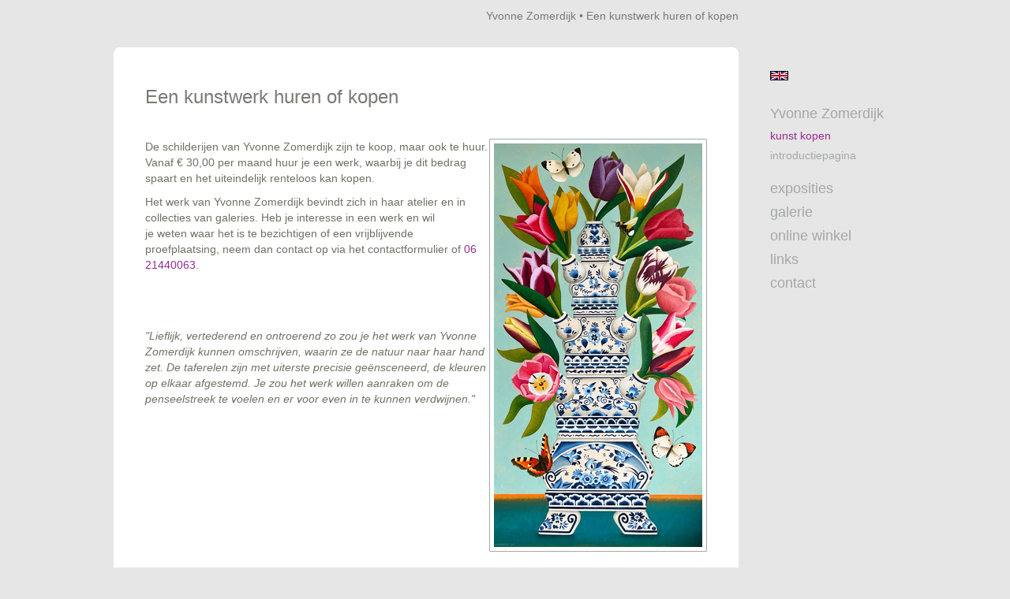

--- FILE ---
content_type: text/html
request_url: https://www.yvonnezomerdijk.nl/index/163370870_Kunst+kopen.html
body_size: 4112
content:
<!DOCTYPE html>
<html lang="nl">
	<head>
        		<meta charset="utf-8">
<!-- 		<meta http-equiv="X-UA-Compatible" content="IE=edge"> -->
		<meta name="viewport" content="width=device-width, initial-scale=1">
		<meta name="description" content="De schilderijen van Yvonne Zomerdijk zijn te koop, maar ook te huur. Vanaf &euro; 30,00 per maand huur je een werk, waarbij je dit bedrag spaart en het uiteindelijk renteloos&nbsp;kan kopen.&nbsp;

Het werk van Yvonne Zomerdijk bevindt zi"/>

		<meta property="og:description" content="De schilderijen van Yvonne Zomerdijk zijn te koop, maar ook te huur. Vanaf &euro; 30,00 per maand huur je een werk, waarbij je dit bedrag spaart en het uiteindelijk renteloos&nbsp;kan kopen.&nbsp;

Het werk van Yvonne Zomerdijk bevindt zi"/>
		<meta property="og:title" content="Een kunstwerk huren of kopen "/>
		<meta property="og:url" content="https://www.yvonnezomerdijk.nl/index/163370870_Kunst+kopen.html"/>
		<meta property="og:type" content="website" />


        <script type="text/javascript" src="https://da585e4b0722.eu-west-1.sdk.awswaf.com/da585e4b0722/bd489623ccdd/challenge.js" defer></script>

        <style>
			.force-upcase {
				text-transform: none !important;
			}
		</style>
		<!-- The above 3 meta tags *must* come first in the head; any other head content must come *after* these tags -->
		<title>Yvonne Zomerdijk - Een kunstwerk huren of kopen </title>

		<!-- jQuery (necessary for Bootstrap's JavaScript plugins) -->
		<script src="//ajax.googleapis.com/ajax/libs/jquery/1.11.2/jquery.min.js"></script>

		<link rel="stylesheet" type="text/css" href="//dqr09d53641yh.cloudfront.net/css/1865-1768489660.css" />
		<!-- <link rel="stylesheet/less" type="text/css" href="assets/exto.themes.less" /> -->
		<!-- HTML5 shim and Respond.js for IE8 support of HTML5 elements and media queries -->
		<!-- WARNING: Respond.js doesn't work if you view the page via file:// -->
		<!--[if lt IE 9]>
			<script src="https://oss.maxcdn.com/html5shiv/3.7.2/html5shiv.min.js"></script>
			<script src="https://oss.maxcdn.com/respond/1.4.2/respond.min.js"></script>
		<![endif]-->
		<script src="//www.google.com/recaptcha/api.js"></script>
				        
        
        
		<meta property="fb:app_id" content="200441346661022" />

        			<meta property="og:image" content="https://d2w1s6o7rqhcfl.cloudfront.net/1865-p-163370870-1725523459.jpg"/>
			<meta property="og:image:alt" content="De schilderijen van Yvonne Zomerdijk zijn te koop, maar ook te huur. Vanaf &euro; 30,00 per maand huur je een werk, waarbij je dit bedrag spaart en het uiteindelijk renteloos&nbsp;kan kopen.&nbsp;

Het werk van Yvonne Zomerdijk bevindt zi"/>
                			<meta property="og:image:width" content="264"/>
                			<meta property="og:image:height" content="512"/>
        
		<style>
			.index-image {
				float: right;
				padding: 20px 0px 20px 20px;
			}
			.ck-content img {
				 display: inline;
			 }
			img {
				image-orientation: from-image;
			}
		</style>
		
		<script type="text/javascript">

			var _gaq = _gaq || [];
			_gaq.push(['_setAccount', 'UA-54784-13']);
            _gaq.push(['_gat._anonymizeIp']);
            _gaq.push(['_trackPageview']);

            
			(function() {
				var ga = document.createElement('script'); ga.type = 'text/javascript'; ga.async = true;
				ga.src = ('https:' == document.location.protocol ? 'https://ssl' : 'http://www') + '.google-analytics.com/ga.js';
				var s = document.getElementsByTagName('script')[0]; s.parentNode.insertBefore(ga, s);
			})();
		</script>

		

	</head>
	<body class="layout--zoom layout--banner -mobile  layout--nav-caps layout--boxed layout--vertical theme--fresh" ondragstart="return false" onselectstart="return false" oncontextmenu="alert('Deze afbeelding is auteursrechtelijk beschermd en mag niet zonder toestemming worden gebruikt. This image is copyrighted and may not be used without permission.'); return false;" >

		<div class="page">

			<header class="header" role="banner">
				<div class="header-title">
                                        						<h1 class="header-artist force-upcase"><a href="/">Yvonne Zomerdijk</a></h1>
						<h2 class="header-id force-upcase">Een kunstwerk huren of kopen </h2>
                    				</div>
                				<p class="header-authentication">
                    				</p>
			</header>
	  	
			<nav class="navigation navbar navbar-fixed-top">
				<div class="container-fluid">
					<!-- Brand and toggle get grouped for better mobile display -->
					<div class="navbar-header">
						<button type="button" class="navbar-toggle collapsed" data-toggle="collapse" data-target="#bs-example-navbar-collapse-1">
							<span class="sr-only">Toggle navigation</span>
							<span class="icon-bar"></span>
							<span class="icon-bar"></span>
							<span class="icon-bar"></span>
						</button>
						<a class="navbar-brand" href="/">Yvonne Zomerdijk - Een kunstwerk huren of kopen </a>
					</div>
			
					<div class="collapse navbar-collapse" id="bs-example-navbar-collapse-1">

						<!-- Horizontal menu -->
						<ul class="nav navbar-nav">

<li class="dropdown">
<a href="/" class="dropdown-toggle" data-toggle="dropdown" role="button" aria-expanded="false">Yvonne Zomerdijk <span class="caret"></span></a>

<ul class="dropdown-menu" role="menu">
<li class="active">
<a href="/index/163370870_Kunst+kopen.html">
Kunst kopen
</a>
</li>
<li>
<a href="/index/3450_introductiepagina.html">
introductiepagina
</a>
</li>
</ul>
</li>
<li class="dropdown">
<a href="/exposities.html" class="dropdown-toggle" data-toggle="dropdown" role="button" aria-expanded="false">Exposities <span class="caret"></span></a>

<ul class="dropdown-menu" role="menu">
<li>
<a href="/exposities.html">
overzicht
</a>
</li>
</ul>
</li>
<li class="dropdown">
<a href="/kunstwerken.html" class="dropdown-toggle" data-toggle="dropdown" role="button" aria-expanded="false">Galerie <span class="caret"></span></a>

<ul class="dropdown-menu dropdown-menu--mega" role="menu">
<li>
<a href="/kunstwerken.html">
overzicht
</a>
</li>
<li>
<a href="/kunstwerken/251482969_Fauna+schilderijen.html">
Fauna schilderijen
</a>
</li>
<li>
<a href="/kunstwerken/287541414_Flora+schilderijen.html">
Flora schilderijen
</a>
</li>
<li>
<a href="/kunstwerken/340156386_+Dromers+webshop.html">
 Dromers webshop
</a>
</li>
<li>
<a href="/kunstwerken/304507415_Vogelportret+webshop.html">
Vogelportret webshop
</a>
</li>
<li>
<a href="/kunstwerken/378276853_10+x+10+cm+webshop.html">
10 x 10 cm webshop
</a>
</li>
<li>
<a href="/kunstwerken/190679313_Select+schilderijen.html">
Select schilderijen
</a>
</li>
</ul>
</li>
<li class="dropdown">
<a href="/kunstkopen.html" class="dropdown-toggle" data-toggle="dropdown" role="button" aria-expanded="false">Online winkel <span class="caret"></span></a>

<ul class="dropdown-menu" role="menu">
<li>
<a href="/kunstkopen.html">
kunst kopen
</a>
</li>
</ul>
</li>
<li class="dropdown">
<a href="/links.html" class="dropdown-toggle" data-toggle="dropdown" role="button" aria-expanded="false">Links <span class="caret"></span></a>

<ul class="dropdown-menu" role="menu">
<li>
<a href="/links.html">
interessante links
</a>
</li>
</ul>
</li>
<li class="dropdown">
<a href="/reageer/site/0.html" class="dropdown-toggle" data-toggle="dropdown" role="button" aria-expanded="false">Contact <span class="caret"></span></a>

<ul class="dropdown-menu" role="menu">
<li>
<a href="/nieuwsbrief.html">
nieuwsbrief
</a>
</li>
<li>
<a href="/reageer/site/0.html">
reageer
</a>
</li>
<li>
<a href="/privacy.html">
privacyverklaring
</a>
</li>
</ul>
</li></ul>						
						
						<p class="navigation-authentication">
                            						</p>
					</div><!-- /.navbar-collapse -->

                    			    
					    <p class="languages">
                            								<a href="http://yvonnezomerdijk.exto.org" class="ir english">English</a>
                                                        						</p>
                    				</div><!-- /.container-fluid -->
			</nav>
	  	
			<div class="content" role="main">

                			
				<section class="section">

	<article class="page-body">

		<header class="page-header">
			<h2>Een kunstwerk huren of kopen </h2>
		</header>

		<section class="section">

		
		<img class="index-image" src="//d2w1s6o7rqhcfl.cloudfront.net/1865-p-163370870-1725523459.jpg" />		
	
			
</section>

        
    		<span class="ck-content">
	    		<p>De schilderijen van Yvonne Zomerdijk zijn te koop, maar ook te huur. Vanaf &euro; 30,00 per maand huur je een werk, waarbij je dit bedrag spaart en het uiteindelijk renteloos&nbsp;kan kopen.&nbsp;</p>

<p>Het werk van Yvonne Zomerdijk bevindt zich in haar atelier en in collecties van&nbsp;galeries.&nbsp;Heb je&nbsp;interesse in een werk en wil je&nbsp;weten&nbsp;waar het is te bezichtigen of een&nbsp;vrijblijvende proefplaatsing, neem dan contact op via het contactformulier of&nbsp;<a href="tel:06 21440063">06 21440063</a>.</p>

<p>&nbsp;</p>

<p>&nbsp;</p>

<p><i>&quot;Lieflijk, vertederend en ontroerend zo zou je het werk van Yvonne Zomerdijk kunnen omschrijven, waarin ze de natuur naar haar hand zet. De taferelen zijn met uiterste precisie ge&euml;nsceneerd, de kleuren op elkaar afgestemd. Je zou het werk willen aanraken om de penseelstreek te voelen en er voor even in te kunnen verdwijnen.&quot;</i></p>
		    </span>

        
	</article>

</section>
			
				<!-- Vertical menu -->
				
				<aside class="aside">

					<header class="aside-header">
						<h2 class="aside-header-artist">
							<a href="/">Yvonne Zomerdijk</a>
						</h2>
					</header>

                    			    
					    <p class="languages">
                            								<a href="http://yvonnezomerdijk.exto.org" class="ir english">English</a>
                                                        						</p>
                    
					<ul class="aside-menu">
    <li class="active">
        <a title="Yvonne Zomerdijk" class="force-upcase" href="/">Yvonne Zomerdijk</a>
        <ul>
            <li class="active">
                <a title="Kunst kopen" href="/index/163370870_Kunst+kopen.html">Kunst kopen</a>
            </li>
            <li>
                <a title="introductiepagina" href="/index/3450_introductiepagina.html">introductiepagina</a>
            </li>
        </ul>
    </li>
    <li>
        <a title="Exposities" href="/exposities.html">Exposities</a>
        <ul>
            <li>
                <a title="overzicht" href="/exposities.html">overzicht</a>
            </li>
        </ul>
    </li>
    <li>
        <a title="Galerie" href="/kunstwerken.html">Galerie</a>
        <ul>
            <li>
                <a id="menu-gallery-overview" title="overzicht" href="/kunstwerken.html">overzicht</a>
            </li>
            <li>
                <a title="Fauna schilderijen" href="/kunstwerken/251482969_Fauna+schilderijen.html">Fauna schilderijen</a>
            </li>
            <li>
                <a title="Flora schilderijen" href="/kunstwerken/287541414_Flora+schilderijen.html">Flora schilderijen</a>
            </li>
            <li>
                <a title=" Dromers webshop" href="/kunstwerken/340156386_+Dromers+webshop.html"> Dromers webshop</a>
            </li>
            <li>
                <a title="Vogelportret webshop" href="/kunstwerken/304507415_Vogelportret+webshop.html">Vogelportret webshop</a>
            </li>
            <li>
                <a title="10 x 10 cm webshop" href="/kunstwerken/378276853_10+x+10+cm+webshop.html">10 x 10 cm webshop</a>
            </li>
            <li>
                <a title="Select schilderijen" href="/kunstwerken/190679313_Select+schilderijen.html">Select schilderijen</a>
            </li>
        </ul>
    </li>
    <li>
        <a title="Online winkel" href="/kunstkopen.html">Online winkel</a>
        <ul>
            <li>
                <a title="kunst kopen" href="/kunstkopen.html">kunst kopen</a>
            </li>
        </ul>
    </li>
    <li>
        <a title="Links" href="/links.html">Links</a>
        <ul>
            <li>
                <a title="interessante links" href="/links.html">interessante links</a>
            </li>
        </ul>
    </li>
    <li>
        <a title="Contact" href="/reageer/site/0.html">Contact</a>
        <ul>
            <li>
                <a title="nieuwsbrief" href="/nieuwsbrief.html">nieuwsbrief</a>
            </li>
            <li>
                <a title="reageer" href="/reageer/site/0.html">reageer</a>
            </li>
            <li>
                <a title="privacyverklaring" href="/privacy.html">privacyverklaring</a>
            </li>
        </ul>
    </li>
</ul>
				</aside>
			
			</div>
		
			<footer class="footer">
                
					<script type="text/javascript" src="https://cdn.jsdelivr.net/npm/cookie-bar/cookiebar-latest.min.js?"></script>

                

                                    Het copyright op alle getoonde werken berust bij de desbetreffende kunstenaar. De afbeeldingen van de werken mogen niet gebruikt worden zonder schriftelijke toestemming.                
            </footer>

					</div>


		<script src="/assets/bootstrap/3.3.7/js/collapse.js"></script>
		<script src="/assets/bootstrap/3.3.7/js/dropdown.js"></script>
		<script src="/assets/bootstrap/3.3.7/js/tooltip.js"></script>
		<script src="/assets/flickity/2.2/flickity.pkgd.min.js?v11"></script>
		<script src="/assets/photoswipe/photoswipe.min.js"></script>
		<script src="/assets/photoswipe/photoswipe-ui-default.min.js"></script>
		<script src="/assets/imagesloaded/imagesloaded.pkgd.min.js"></script>
		<script src="/assets/isotope/isotope.min.js"></script>
		<script src="/assets/js/exto.themes.js?1768567741"></script>


		<script type="text/javascript" src="/assets/js/easyXDM.min.js"></script>
		<script type="text/javascript" src="/assets/js/jquery.cookie.js"></script>
		
		
				<!-- Piwik -->
				<script type="text/javascript">
                    var pkBaseURL = (("https:" == document.location.protocol) ? "https://stats.exto.nl/" : "http://stats.exto.nl/");
                    document.write(unescape("%3Cscript src='" + pkBaseURL + "piwik.js' type='text/javascript'%3E%3C/script%3E"));
				</script>

				<script type="text/javascript">

                    $.ajax(
                        {
                            url: "/index/blockedip",
                            success: function (result) {
                                if(result == 'false')
								{
                                    try {
                                        var piwikTracker = Piwik.getTracker(pkBaseURL + "piwik.php", 1575);
                                                                                piwikTracker.setDocumentTitle("Informatiepagina\'s/Een kunstwerk huren of kopen ");
                                                                                piwikTracker.setDownloadExtensions("pdf");
                                        piwikTracker.trackPageView();
                                        piwikTracker.enableLinkTracking();
                                    } catch( err ) {}

								}
                            }
                        });

				</script>
				<!-- End Piwik Tracking Code -->

		
	</body>
</html>